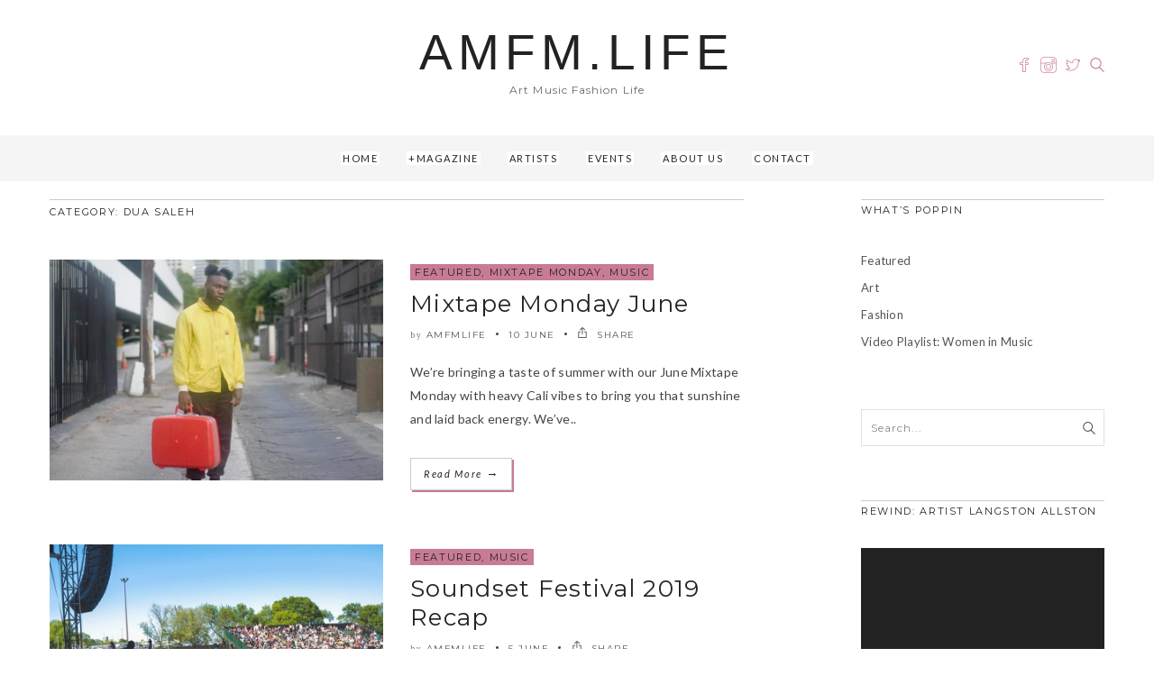

--- FILE ---
content_type: text/html; charset=UTF-8
request_url: http://www.amfm.life/?tag=dua-saleh
body_size: 12820
content:
<!DOCTYPE html>
<!--[if IE 6]><html class="ie ie6" lang="en-US"><![endif]-->
<!--[if IE 7]><html class="ie ie7" lang="en-US"><![endif]-->
<!--[if IE 8]><html class="ie ie8" lang="en-US"><![endif]-->
<!--[if IE 9]><html class="ie ie9" lang="en-US"><![endif]-->
<!--[if !(IE 6) | !(IE 7) | !(IE 8) | !(IE 9)  ]><!-->
<html lang="en-US"><!--<![endif]-->
<head>

	<!-- *********	PAGE TOOLS	*********  -->

	<meta charset="UTF-8">

	<!-- *********	MOBILE TOOLS	*********  -->

	<meta name="viewport" content="width=device-width, user-scalable=no, initial-scale=1, maximum-scale=1">

	<!--[if lt IE 9]>
		<script src="http://html5shim.googlecode.com/svn/trunk/html5.js"></script>
	<![endif]-->

	<!-- *********	WORDPRESS TOOLS	*********  -->
	
	<link rel="profile" href="http://gmpg.org/xfn/11" />
	<link rel="pingback" href="http://www.amfm.life/xmlrpc.php" />

	<!-- *********	FAVICON TOOLS	*********  -->

		
						<title>dua saleh &#8211; AMFM LIFE</title>
                        <script>
                            /* You can add more configuration options to webfontloader by previously defining the WebFontConfig with your options */
                            if ( typeof WebFontConfig === "undefined" ) {
                                WebFontConfig = new Object();
                            }
                            WebFontConfig['google'] = {families: ['Montserrat:400,700', 'Lato:100,300,400,700,900,100italic,300italic,400italic,700italic,900italic&amp;subset=latin']};

                            (function() {
                                var wf = document.createElement( 'script' );
                                wf.src = 'https://ajax.googleapis.com/ajax/libs/webfont/1.5.3/webfont.js';
                                wf.type = 'text/javascript';
                                wf.async = 'true';
                                var s = document.getElementsByTagName( 'script' )[0];
                                s.parentNode.insertBefore( wf, s );
                            })();
                        </script>
                        <link rel='dns-prefetch' href='//fonts.googleapis.com' />
<link rel='dns-prefetch' href='//s.w.org' />
<link rel="alternate" type="application/rss+xml" title="AMFM LIFE &raquo; Feed" href="http://www.amfm.life/?feed=rss2" />
<link rel="alternate" type="application/rss+xml" title="AMFM LIFE &raquo; Comments Feed" href="http://www.amfm.life/?feed=comments-rss2" />
<link rel="alternate" type="application/rss+xml" title="AMFM LIFE &raquo; dua saleh Tag Feed" href="http://www.amfm.life/?feed=rss2&#038;tag=dua-saleh" />
		<script type="text/javascript">
			window._wpemojiSettings = {"baseUrl":"https:\/\/s.w.org\/images\/core\/emoji\/12.0.0-1\/72x72\/","ext":".png","svgUrl":"https:\/\/s.w.org\/images\/core\/emoji\/12.0.0-1\/svg\/","svgExt":".svg","source":{"concatemoji":"http:\/\/www.amfm.life\/wp-includes\/js\/wp-emoji-release.min.js?ver=5.2.21"}};
			!function(e,a,t){var n,r,o,i=a.createElement("canvas"),p=i.getContext&&i.getContext("2d");function s(e,t){var a=String.fromCharCode;p.clearRect(0,0,i.width,i.height),p.fillText(a.apply(this,e),0,0);e=i.toDataURL();return p.clearRect(0,0,i.width,i.height),p.fillText(a.apply(this,t),0,0),e===i.toDataURL()}function c(e){var t=a.createElement("script");t.src=e,t.defer=t.type="text/javascript",a.getElementsByTagName("head")[0].appendChild(t)}for(o=Array("flag","emoji"),t.supports={everything:!0,everythingExceptFlag:!0},r=0;r<o.length;r++)t.supports[o[r]]=function(e){if(!p||!p.fillText)return!1;switch(p.textBaseline="top",p.font="600 32px Arial",e){case"flag":return s([55356,56826,55356,56819],[55356,56826,8203,55356,56819])?!1:!s([55356,57332,56128,56423,56128,56418,56128,56421,56128,56430,56128,56423,56128,56447],[55356,57332,8203,56128,56423,8203,56128,56418,8203,56128,56421,8203,56128,56430,8203,56128,56423,8203,56128,56447]);case"emoji":return!s([55357,56424,55356,57342,8205,55358,56605,8205,55357,56424,55356,57340],[55357,56424,55356,57342,8203,55358,56605,8203,55357,56424,55356,57340])}return!1}(o[r]),t.supports.everything=t.supports.everything&&t.supports[o[r]],"flag"!==o[r]&&(t.supports.everythingExceptFlag=t.supports.everythingExceptFlag&&t.supports[o[r]]);t.supports.everythingExceptFlag=t.supports.everythingExceptFlag&&!t.supports.flag,t.DOMReady=!1,t.readyCallback=function(){t.DOMReady=!0},t.supports.everything||(n=function(){t.readyCallback()},a.addEventListener?(a.addEventListener("DOMContentLoaded",n,!1),e.addEventListener("load",n,!1)):(e.attachEvent("onload",n),a.attachEvent("onreadystatechange",function(){"complete"===a.readyState&&t.readyCallback()})),(n=t.source||{}).concatemoji?c(n.concatemoji):n.wpemoji&&n.twemoji&&(c(n.twemoji),c(n.wpemoji)))}(window,document,window._wpemojiSettings);
		</script>
		<style type="text/css">
img.wp-smiley,
img.emoji {
	display: inline !important;
	border: none !important;
	box-shadow: none !important;
	height: 1em !important;
	width: 1em !important;
	margin: 0 .07em !important;
	vertical-align: -0.1em !important;
	background: none !important;
	padding: 0 !important;
}
</style>
	<link rel='stylesheet' id='eo-leaflet.js-css'  href='http://www.amfm.life/wp-content/plugins/event-organiser/lib/leaflet/leaflet.min.css?ver=1.4.0' type='text/css' media='all' />
<style id='eo-leaflet.js-inline-css' type='text/css'>
.leaflet-popup-close-button{box-shadow:none!important;}
</style>
<link rel='stylesheet' id='twb-open-sans-css'  href='https://fonts.googleapis.com/css?family=Open+Sans%3A300%2C400%2C500%2C600%2C700%2C800&#038;display=swap&#038;ver=5.2.21' type='text/css' media='all' />
<link rel='stylesheet' id='twb-global-css'  href='http://www.amfm.life/wp-content/plugins/form-maker/booster/assets/css/global.css?ver=1.0.0' type='text/css' media='all' />
<link rel='stylesheet' id='wp-block-library-css'  href='http://www.amfm.life/wp-includes/css/dist/block-library/style.min.css?ver=5.2.21' type='text/css' media='all' />
<link rel='stylesheet' id='jquery-ui-css'  href='http://www.amfm.life/wp-content/plugins/wd-mailchimp/css/jquery-ui-1.10.3.custom.css?ver=5.2.21' type='text/css' media='all' />
<link rel='stylesheet' id='jquery-ui-spinner-css'  href='http://www.amfm.life/wp-content/plugins/wd-mailchimp/css/jquery-ui-spinner.css?ver=5.2.21' type='text/css' media='all' />
<link rel='stylesheet' id='mwd-mailchimp-frontend-css'  href='http://www.amfm.life/wp-content/plugins/wd-mailchimp/css/frontend/mwd-mailchimp-frontend.css?ver=1.1.3' type='text/css' media='all' />
<link rel='stylesheet' id='mwd-font-awesome-css'  href='http://www.amfm.life/wp-content/plugins/wd-mailchimp/css/frontend/font-awesome/font-awesome.css?ver=1.1.3' type='text/css' media='all' />
<link rel='stylesheet' id='mwd-animate-css'  href='http://www.amfm.life/wp-content/plugins/wd-mailchimp/css/frontend/mwd-animate.css?ver=1.1.3' type='text/css' media='all' />
<link rel='stylesheet' id='mwd_googlefonts-css'  href='https://fonts.googleapis.com/css?family=Open+Sans|Oswald|Droid+Sans|Lato|Open+Sans+Condensed|PT+Sans|Ubuntu|PT+Sans+Narrow|Yanone+Kaffeesatz|Roboto+Condensed|Source+Sans+Pro|Nunito|Francois+One|Roboto|Raleway|Arimo|Cuprum|Play|Dosis|Abel|Droid+Serif|Arvo|Lora|Rokkitt|PT+Serif|Bitter|Merriweather|Vollkorn|Cantata+One|Kreon|Josefin+Slab|Playfair+Display|Bree+Serif|Crimson+Text|Old+Standard+TT|Sanchez|Crete+Round|Cardo|Noticia+Text|Judson|Lobster|Unkempt|Changa+One|Special+Elite|Chewy|Comfortaa|Boogaloo|Fredoka+One|Luckiest+Guy|Cherry+Cream+Soda|Lobster+Two|Righteous|Squada+One|Black+Ops+One|Happy+Monkey|Passion+One|Nova+Square|Metamorphous|Poiret+One|Bevan|Shadows+Into+Light|The+Girl+Next+Door|Coming+Soon|Dancing+Script|Pacifico|Crafty+Girls|Calligraffitti|Rock+Salt|Amatic+SC|Leckerli+One|Tangerine|Reenie+Beanie|Satisfy|Gloria+Hallelujah|Permanent+Marker|Covered+By+Your+Grace|Walter+Turncoat|Patrick+Hand|Schoolbell|Indie+Flower&#038;subset=greek,latin,greek-ext,vietnamese,cyrillic-ext,latin-ext,cyrillic' type='text/css' media='all' />
<link rel='stylesheet' id='bootstrap-css'  href='http://www.amfm.life/wp-content/themes/artmag/css/bootstrap.min.css?ver=1' type='text/css' media='all' />
<link rel='stylesheet' id='owl-carousel-css'  href='http://www.amfm.life/wp-content/themes/artmag/css/owl.carousel.css?ver=1' type='text/css' media='all' />
<link rel='stylesheet' id='slicknav-css'  href='http://www.amfm.life/wp-content/themes/artmag/css/slicknav.css?ver=1' type='text/css' media='all' />
<link rel='stylesheet' id='main-css'  href='http://www.amfm.life/wp-content/themes/artmag/style.css?ver=5.2.21' type='text/css' media='all' />
<link rel='stylesheet' id='responsive-css'  href='http://www.amfm.life/wp-content/themes/artmag/css/artmag-responsive.css?ver=1' type='text/css' media='all' />
<link rel='stylesheet' id='wp-my-instagram-css'  href='http://www.amfm.life/wp-content/plugins/wp-my-instagram/css/style.css?ver=1.0' type='text/css' media='all' />
<script type='text/javascript' src='http://www.amfm.life/wp-includes/js/jquery/jquery.js?ver=1.12.4-wp'></script>
<script type='text/javascript' src='http://www.amfm.life/wp-includes/js/jquery/jquery-migrate.min.js?ver=1.4.1'></script>
<script type='text/javascript' src='http://www.amfm.life/wp-content/plugins/form-maker/booster/assets/js/circle-progress.js?ver=1.2.2'></script>
<script type='text/javascript'>
/* <![CDATA[ */
var twb = {"nonce":"75f82b5821","ajax_url":"http:\/\/www.amfm.life\/wp-admin\/admin-ajax.php","plugin_url":"http:\/\/www.amfm.life\/wp-content\/plugins\/form-maker\/booster","href":"http:\/\/www.amfm.life\/wp-admin\/admin.php?page=twb_form-maker"};
var twb = {"nonce":"75f82b5821","ajax_url":"http:\/\/www.amfm.life\/wp-admin\/admin-ajax.php","plugin_url":"http:\/\/www.amfm.life\/wp-content\/plugins\/form-maker\/booster","href":"http:\/\/www.amfm.life\/wp-admin\/admin.php?page=twb_form-maker"};
/* ]]> */
</script>
<script type='text/javascript' src='http://www.amfm.life/wp-content/plugins/form-maker/booster/assets/js/global.js?ver=1.0.0'></script>
<script type='text/javascript' src='http://www.amfm.life/wp-content/plugins/wd-mailchimp/js/file-upload-frontend.js?ver=5.2.21'></script>
<script type='text/javascript'>
/* <![CDATA[ */
var mwd_objectL10n = {"plugin_url":"http:\/\/www.amfm.life\/wp-content\/plugins\/wd-mailchimp"};
/* ]]> */
</script>
<script type='text/javascript' src='http://www.amfm.life/wp-content/plugins/wd-mailchimp/js/mwd_main_frontend.js?ver=1.1.3'></script>
<script type='text/javascript' src='http://www.amfm.life/wp-content/themes/artmag/js/modernizr-2.6.2-respond-1.1.0.min.js?ver=5.2.21'></script>
<link rel='https://api.w.org/' href='http://www.amfm.life/index.php?rest_route=/' />
<link rel="EditURI" type="application/rsd+xml" title="RSD" href="http://www.amfm.life/xmlrpc.php?rsd" />
<link rel="wlwmanifest" type="application/wlwmanifest+xml" href="http://www.amfm.life/wp-includes/wlwmanifest.xml" /> 
<meta name="generator" content="WordPress 5.2.21" />
<style type="text/css">



/*-----------------------------------------------------------------------------------*/
/*  Main Color
/*-----------------------------------------------------------------------------------*/

cite,
kbd,
.main-menu ul li.current-menu-item a,
.active-color,
.newsletter-left label h6,
.main-menu ul li.current-menu-item a, .reading-text, .newsletter-left h6 label, .reading-progress-bar,#mega-menu-wrap-main-menu li.mega-current-menu-item > a, #mega-menu-wrap-main-menu ul.mega-menu li:hover > a,#add_payment_method .wc-proceed-to-checkout a.checkout-button, .woocommerce-cart .wc-proceed-to-checkout a.checkout-button, .woocommerce-checkout .wc-proceed-to-checkout a.checkout-button,.form-row.place-order input.button{
background: #c87b96 !important;
}

#mega-menu-wrap-main-menu #mega-menu-main-menu > li.mega-menu-megamenu > ul.mega-sub-menu, #mega-menu-wrap-main-menu #mega-menu-main-menu > li.mega-menu-flyout ul.mega-sub-menu,.mini-menu ul{
  border-top: 3px solid #c87b96;
}

.tabbed-area .tab_title.active a{
  border-bottom: 3px solid #c87b96;
}

#mega-menu-wrap-main-menu #mega-menu-main-menu > li.mega-menu-megamenu > ul.mega-sub-menu:before, #mega-menu-wrap-main-menu #mega-menu-main-menu > li.mega-menu-flyout ul.mega-sub-menu:before {
  border-color: transparent transparent #c87b96 transparent;
}

.center-bottom-line h1{
	border-color: #c87b96;
}

.post-text a.addbackground{
  background: transparent}

.post-text a.addbackground{
  color: #c87b96}

.bottom-footer{
    background: #1c1c1c}




.mOver-list li:hover .read-more-mo a:hover{
  -webkit-box-shadow: 2px 2px 0px 0px rgba(200,123,150,1);
  -moz-box-shadow: 2px 2px 0px 0px rgba(200,123,150,1);
  box-shadow: 2px 2px 0px 0px rgba(200,123,150,1);
}


.social-links ul li a:hover,
input[type="submit"],
.newsletter-right input[type="submit"],
.read-more.button,
.pagination ul li.active{
	-webkit-box-shadow: 2px 2px 0px 0px rgba(200,123,150,1) !important;
    -moz-box-shadow: 2px 2px 0px 0px rgba(200,123,150,1) !important;
    box-shadow: 2px 2px 0px 0px rgba(200,123,150,1) !important;
}

/*-----------------------------------------------------------------------------------*/
/*  Header Background
/*-----------------------------------------------------------------------------------*/


.main-menu{
    background: #f5f5f5!important;
}


.social-area ul li a i{ color:#c87b96; }
.instagram-bar-title i{ color:#c87b96; }

.instagram-bar-title{ color:#c87b96;}
</style>

<meta name="generator" content="Powered by WPBakery Page Builder - drag and drop page builder for WordPress."/>
<!--[if lte IE 9]><link rel="stylesheet" type="text/css" href="http://www.amfm.life/wp-content/plugins/js_composer/assets/css/vc_lte_ie9.min.css" media="screen"><![endif]--><link rel="icon" href="http://www.amfm.life/wp-content/uploads/2018/05/cropped-unnamed-3-32x32.png" sizes="32x32" />
<link rel="icon" href="http://www.amfm.life/wp-content/uploads/2018/05/cropped-unnamed-3-192x192.png" sizes="192x192" />
<link rel="apple-touch-icon-precomposed" href="http://www.amfm.life/wp-content/uploads/2018/05/cropped-unnamed-3-180x180.png" />
<meta name="msapplication-TileImage" content="http://www.amfm.life/wp-content/uploads/2018/05/cropped-unnamed-3-270x270.png" />
<style type="text/css" title="dynamic-css" class="options-output">h1#comments,.big-title h1,.newsletter-left input,.logo-text h1{font-family:Montserrat;font-weight:400;opacity: 1;visibility: visible;-webkit-transition: opacity 0.24s ease-in-out;-moz-transition: opacity 0.24s ease-in-out;transition: opacity 0.24s ease-in-out;}.wf-loading h1#comments,.big-title h1,.newsletter-left input,.logo-text h1,{opacity: 0;}.ie.wf-loading h1#comments,.big-title h1,.newsletter-left input,.logo-text h1,{visibility: hidden;}body{font-family:Lato;line-height:26px;font-weight:normal;font-style:normal;color:#444;font-size:14px;opacity: 1;visibility: visible;-webkit-transition: opacity 0.24s ease-in-out;-moz-transition: opacity 0.24s ease-in-out;transition: opacity 0.24s ease-in-out;}.wf-loading body,{opacity: 0;}.ie.wf-loading body,{visibility: hidden;}h1,h2,h3,h4,h5,h6,.blog-tagline,.instagram-bar-subtitle, #top-menu ul li a, .tooltip-inner,#footer-menu ul li a, .slicknav_btn .slicknav_menutxt, .mOver-list li a, .mOver-mobile .mOver-mobile-title, .post-element,#calendar_wrap thead,#calendar_wrap caption, tfoot,.sidebar-widget .searchform input[type="text"],input[type="text"],.scrollup, .tab-content h4 a,
.woocommerce .woocommerce-breadcrumb,
.woocommerce .woocommerce-breadcrumb a,
.woocommerce ul.products li.product .onsale,
.entry-summary .single-shop-description,
.woocommerce div.product form.cart .button,
.woocommerce-error, .woocommerce-info, .woocommerce-message,
.woocommerce #respond input#submit, .woocommerce a.button, .woocommerce button.button, .woocommerce input.button,
.woocommerce div.product .woocommerce-tabs ul.tabs li a,
.woocommerce-Tabs-panel--description,
.woocommerce-Reviews .comment-form-rating,
.woocommerce-Reviews p.comment-form-author,
.woocommerce-Reviews p.comment-form-comment,
.woocommerce-Reviews p.comment-form-email,
.woocommerce div.product form.cart .variations td, .woocommerce div.product form.cart .variations th,
.woocommerce nav.woocommerce-pagination ul li a,
.woocommerce table.shop_table thead tr th,
.cart_item .product-name a,
.cart_item,
.page-numbers,
.cart_totals,
#add_payment_method .wc-proceed-to-checkout a.checkout-button, .woocommerce-cart .wc-proceed-to-checkout a.checkout-button, .woocommerce-checkout .wc-proceed-to-checkout a.checkout-button,
 .woocommerce .checkout_coupon input.button,
 .form-row.place-order input.button,
 .woocommerce-thankyou-order-received,
 .widget_shopping_cart_content p.total,
 .woocommerce .product_list_widget .product-title,
.woocommerce ul.product_list_widget li a,
 .order_item,
 .shop-section .shop-link a,
 .wc-bacs-bank-details-heading{font-family:Montserrat;opacity: 1;visibility: visible;-webkit-transition: opacity 0.24s ease-in-out;-moz-transition: opacity 0.24s ease-in-out;transition: opacity 0.24s ease-in-out;}.wf-loading h1,h2,h3,h4,h5,h6,.blog-tagline,.instagram-bar-subtitle, #top-menu ul li a, .tooltip-inner,#footer-menu ul li a, .slicknav_btn .slicknav_menutxt, .mOver-list li a, .mOver-mobile .mOver-mobile-title, .post-element,#calendar_wrap thead,#calendar_wrap caption, tfoot,.sidebar-widget .searchform input[type="text"],input[type="text"],.scrollup, .tab-content h4 a,
.woocommerce .woocommerce-breadcrumb,
.woocommerce .woocommerce-breadcrumb a,
.woocommerce ul.products li.product .onsale,
.entry-summary .single-shop-description,
.woocommerce div.product form.cart .button,
.woocommerce-error, .woocommerce-info, .woocommerce-message,
.woocommerce #respond input#submit, .woocommerce a.button, .woocommerce button.button, .woocommerce input.button,
.woocommerce div.product .woocommerce-tabs ul.tabs li a,
.woocommerce-Tabs-panel--description,
.woocommerce-Reviews .comment-form-rating,
.woocommerce-Reviews p.comment-form-author,
.woocommerce-Reviews p.comment-form-comment,
.woocommerce-Reviews p.comment-form-email,
.woocommerce div.product form.cart .variations td, .woocommerce div.product form.cart .variations th,
.woocommerce nav.woocommerce-pagination ul li a,
.woocommerce table.shop_table thead tr th,
.cart_item .product-name a,
.cart_item,
.page-numbers,
.cart_totals,
#add_payment_method .wc-proceed-to-checkout a.checkout-button, .woocommerce-cart .wc-proceed-to-checkout a.checkout-button, .woocommerce-checkout .wc-proceed-to-checkout a.checkout-button,
 .woocommerce .checkout_coupon input.button,
 .form-row.place-order input.button,
 .woocommerce-thankyou-order-received,
 .widget_shopping_cart_content p.total,
 .woocommerce .product_list_widget .product-title,
.woocommerce ul.product_list_widget li a,
 .order_item,
 .shop-section .shop-link a,
 .wc-bacs-bank-details-heading,{opacity: 0;}.ie.wf-loading h1,h2,h3,h4,h5,h6,.blog-tagline,.instagram-bar-subtitle, #top-menu ul li a, .tooltip-inner,#footer-menu ul li a, .slicknav_btn .slicknav_menutxt, .mOver-list li a, .mOver-mobile .mOver-mobile-title, .post-element,#calendar_wrap thead,#calendar_wrap caption, tfoot,.sidebar-widget .searchform input[type="text"],input[type="text"],.scrollup, .tab-content h4 a,
.woocommerce .woocommerce-breadcrumb,
.woocommerce .woocommerce-breadcrumb a,
.woocommerce ul.products li.product .onsale,
.entry-summary .single-shop-description,
.woocommerce div.product form.cart .button,
.woocommerce-error, .woocommerce-info, .woocommerce-message,
.woocommerce #respond input#submit, .woocommerce a.button, .woocommerce button.button, .woocommerce input.button,
.woocommerce div.product .woocommerce-tabs ul.tabs li a,
.woocommerce-Tabs-panel--description,
.woocommerce-Reviews .comment-form-rating,
.woocommerce-Reviews p.comment-form-author,
.woocommerce-Reviews p.comment-form-comment,
.woocommerce-Reviews p.comment-form-email,
.woocommerce div.product form.cart .variations td, .woocommerce div.product form.cart .variations th,
.woocommerce nav.woocommerce-pagination ul li a,
.woocommerce table.shop_table thead tr th,
.cart_item .product-name a,
.cart_item,
.page-numbers,
.cart_totals,
#add_payment_method .wc-proceed-to-checkout a.checkout-button, .woocommerce-cart .wc-proceed-to-checkout a.checkout-button, .woocommerce-checkout .wc-proceed-to-checkout a.checkout-button,
 .woocommerce .checkout_coupon input.button,
 .form-row.place-order input.button,
 .woocommerce-thankyou-order-received,
 .widget_shopping_cart_content p.total,
 .woocommerce .product_list_widget .product-title,
.woocommerce ul.product_list_widget li a,
 .order_item,
 .shop-section .shop-link a,
 .wc-bacs-bank-details-heading,{visibility: hidden;}nav#main-menu ul li a, .reading-text, #mega-menu-wrap-main-menu #mega-menu-main-menu a{font-family:Lato;letter-spacing:1.5px;font-weight:400;font-style:normal;color:#222;font-size:11px;opacity: 1;visibility: visible;-webkit-transition: opacity 0.24s ease-in-out;-moz-transition: opacity 0.24s ease-in-out;transition: opacity 0.24s ease-in-out;}.wf-loading nav#main-menu ul li a, .reading-text, #mega-menu-wrap-main-menu #mega-menu-main-menu a,{opacity: 0;}.ie.wf-loading nav#main-menu ul li a, .reading-text, #mega-menu-wrap-main-menu #mega-menu-main-menu a,{visibility: hidden;}</style><noscript><style type="text/css"> .wpb_animate_when_almost_visible { opacity: 1; }</style></noscript></head>
<body class="archive tag tag-dua-saleh tag-718 wpb-js-composer js-comp-ver-5.6 vc_responsive">

	<div class="main-header clearfix"><!-- Main Header Start -->
	    <div class="header-container" style="background: #FFFFFF;">
	    	<div class="container">
	        	<div class="row vertical">

	        		
                	<div class="col-lg-4 col-sm-4 col-user vertical-middle">
                	                	</div>
                	<div class="col-lg-4 col-sm-4 col-logo vertical-middle">
						<div class="logo pos-center"><!-- Logo Start -->
		                    								<div class="logo-text pos-center">
			                   		<h1><a href="http://www.amfm.life/">AMFM.LIFE</a></h1>
			                   		<div class="blog-tagline"><p>Art Music Fashion Life </p></div>
		                   		</div>
		                   							</div><!-- Logo Finish -->
					</div>
					<div class="col-lg-4 col-sm-4 col-social vertical-middle">
											<div class="social-area pull-right">
							<ul>
									                            	
	                            	                            	                            <li class="facebook"><a data-toggle="tooltip" data-placement="top" title="Facebook" target="_blank" href="https://facebook.com/amfmlife"><i class="iconmag iconmag-facebook"></i></a></li>	                            	                            	                            	                            <li class="instagram"><a data-toggle="tooltip" data-placement="top" title="Instagram" target="_blank" href="http://www.instagram.com/amfmlife"><i class="iconmag iconmag-instagram "></i></a></li>	                            	                            	                            	                            	                            	                            	                            	                            <li class="twitter"><a data-toggle="tooltip" data-placement="top"  title="Twitter" target="_blank" href="https://twitter.com/amfmlife"><i class="iconmag iconmag-twitter "></i></a></li>	                            	                            	                            	                            
	                            	                            
	                            	                            
	                            	                            
	                            	                            
	                            	                            
	                            								



								<li class="searchli">
									<a class="search_button isOpenNo" href="#"><i class="iconmag iconmag-search"></i></a>
									<div id="search-wrapper">
			                            <form action="http://www.amfm.life/" id="searchform" method="get">
			                                <input type="search" id="s" name="s" class="s-input" placeholder="Write keyword and press enter" required />
			                            </form>
			                        </div>
									</li>
																									</ul>
						</div>
											</div>
					


                </div>
            </div>
    	</div>
	</div><!-- Main Header Finish -->

	<div class="mobile-main-header">
		<div class="mobile-pre-header clearfix">
			<div class="pull-left">
				<div class="social-area clearfix">
					<ul>
						                                                                        <li class="facebook"><a data-toggle="tooltip" data-placement="top" title="Facebook" target="_blank" href="https://facebook.com/amfmlife"><i class="iconmag iconmag-facebook"></i></a></li>                                                                                                <li class="instagram"><a data-toggle="tooltip" data-placement="top" title="Instagram" target="_blank" href="http://www.instagram.com/amfmlife"><i class="iconmag iconmag-instagram "></i></a></li>                                                                                                                                                <li class="twitter"><a data-toggle="tooltip" data-placement="top"  title="Twitter" target="_blank" href="https://twitter.com/amfmlife"><i class="iconmag iconmag-twitter "></i></a></li>                                                                                                                                                						<li class="searchli">
							<a class="search_button_mobile isOpenNoM" href="#"><i class="iconmag iconmag-search"></i></a>
							<div id="search-wrapper-mobile">
	                            <form action="http://www.amfm.life/" id="searchformm" method="get">
	                                <input type="search" name="s" class="s-input" placeholder="Write keyword and press enter" required />
	                            </form>
	                        </div>
							</li>
																	</ul>
				</div>
			</div>
			<div class="pull-right">
				
            					</div>
		</div>
		<div class="logo pos-center" style="background: #FFFFFF;"><!-- Logo Start -->
            
				<div class="logo-text pos-center">
               		<h1><a href="http://www.amfm.life/">AMFM.LIFE</a></h1>
               		<div class="blog-tagline"><p>Art Music Fashion Life </p></div>
           		</div>

           			</div><!-- Logo Finish -->
		<nav id="mobile-menu">
	        <ul id="mobilemenu" class="mobile-menu"><li id="menu-item-1533" class="menu-item menu-item-type-post_type menu-item-object-page"><a href="http://www.amfm.life/?page_id=1441">Home</a></li>
<li id="menu-item-1578" class="menu-item menu-item-type-taxonomy menu-item-object-category"><a href="http://www.amfm.life/?cat=5">Featured</a></li>
<li id="menu-item-1579" class="menu-item menu-item-type-post_type menu-item-object-page current_page_parent"><a href="http://www.amfm.life/?page_id=51">Magazine</a></li>
<li id="menu-item-1620" class="menu-item menu-item-type-post_type menu-item-object-page"><a href="http://www.amfm.life/?page_id=12">Events</a></li>
</ul>	    </nav>
	    <div id="mobileMenuWrap"></div>
	</div>
        <!-- Main Menu Start -->
        <div class="main-menu  stick-header  marginb20 woocommerce clearfix pos-center">
            <nav id="main-menu">
	            <div class="container menu-container">
	                <div id="mega-menu-wrap-main-menu" class="mega-menu-wrap"><ul id="mega-menu-main-menu" class="mega-menu mega-menu-horizontal sf-menu mega-no-js"><li class='mega-menu-item mega-menu-item-type-custom mega-menu-item-object-custom mega-menu-item-home mega-align-bottom-left mega-menu-flyout mega-menu-item-1593' id='mega-menu-item-1593'><a title="						" class="mega-menu-link" href="http://www.amfm.life">Home</a></li><li class='mega-menu-item mega-menu-item-type-post_type mega-menu-item-object-page mega-current_page_parent mega-menu-item-has-children mega-align-bottom-left mega-menu-flyout mega-menu-item-1623' id='mega-menu-item-1623'><a class="mega-menu-link" href="http://www.amfm.life/?page_id=51">Magazine</a>
<ul class="mega-sub-menu">
<li class='mega-menu-item mega-menu-item-type-taxonomy mega-menu-item-object-category mega-menu-item-1624' id='mega-menu-item-1624'><a class="mega-menu-link" href="http://www.amfm.life/?cat=2">Art</a></li><li class='mega-menu-item mega-menu-item-type-taxonomy mega-menu-item-object-category mega-menu-item-151' id='mega-menu-item-151'><a class="mega-menu-link" href="http://www.amfm.life/?cat=4">Fashion</a></li><li class='mega-menu-item mega-menu-item-type-taxonomy mega-menu-item-object-category mega-menu-item-152' id='mega-menu-item-152'><a class="mega-menu-link" href="http://www.amfm.life/?cat=3">Music</a></li></ul>
</li><li class='mega-menu-item mega-menu-item-type-post_type mega-menu-item-object-page mega-align-bottom-left mega-menu-flyout mega-menu-item-1691' id='mega-menu-item-1691'><a class="mega-menu-link" href="http://www.amfm.life/?page_id=622">Artists</a></li><li class='mega-menu-item mega-menu-item-type-post_type mega-menu-item-object-page mega-align-bottom-left mega-menu-flyout mega-menu-item-1666' id='mega-menu-item-1666'><a class="mega-menu-link" href="http://www.amfm.life/?page_id=12">Events</a></li><li class='mega-menu-item mega-menu-item-type-post_type mega-menu-item-object-page mega-align-bottom-left mega-menu-flyout mega-menu-item-155' id='mega-menu-item-155'><a class="mega-menu-link" href="http://www.amfm.life/?page_id=6">About Us</a></li><li class='mega-menu-item mega-menu-item-type-post_type mega-menu-item-object-page mega-align-bottom-left mega-menu-flyout mega-menu-item-1665' id='mega-menu-item-1665'><a class="mega-menu-link" href="http://www.amfm.life/?page_id=1648">Contact</a></li></ul></div>	                    	            </div>
            </nav>
            <div class="hideSubMenuLoading"></div>
        </div>
        <!-- Main Menu Finish --><div class="fitvids container pageback"><!-- Container Start -->
	<div class="row clearfix"><!-- Row Start -->

		
	     <div class="col-lg-8 col-sm-8" >  <!-- If Sidebar is not defined, then Post will be Full Screen -->
	    	<div class="cat-title"><h6>Category: dua saleh</h6></div>
	    		    	                   

<!--**************************************************************************************************/
/* Blog Post
************************************************************************************************** -->
    <div class="blog-entry "><!-- Blog Entry Start -->
        <article class="clearfix post-1846 post type-post status-publish format-standard has-post-thumbnail hentry category-featured category-mixtape-monday category-music tag-amfm tag-amfmlife tag-art tag-artist tag-calez tag-chicago tag-dua-saleh tag-electrionic tag-elijah-noll tag-emmitt-james tag-fashion tag-hip-hop tag-june tag-la tag-life tag-magazine tag-megiapa tag-minnesota tag-mixtape tag-mixtape-monday tag-music tag-music-producer tag-playlist tag-prov tag-psalm-one tag-soundcloud" id="post-1846">
            <div class="row">
                 <div class="col-lg-6">                     <div class="index-post-media">
                        <div class="media-materials clearfix"><!-- Media Start -->
                             
                                <a href="http://www.amfm.life/?p=1846"><img alt="" class="img-responsive rsp-img-center" src="http://www.amfm.life/wp-content/uploads/2019/06/20479935_1544082422352030_921020780685409224_n-830x550.jpg"></a> 
                                                    </div><!-- Media Finish -->
                    </div>
                </div> <!-- col lg Finish -->


                                
                                <div class="col-lg-6">                    <div class="index-post-content ">
                        <div class="blog-entry-title"><!-- Blog Title Start -->
                            <div class="mini-post-cat active-color"><h6><a href="http://www.amfm.life/?cat=5" rel="category">Featured</a>, <a href="http://www.amfm.life/?cat=329" rel="category">Mixtape Monday</a>, <a href="http://www.amfm.life/?cat=3" rel="category">Music</a></h6></div>                            <h2><a href="http://www.amfm.life/?p=1846"> Mixtape Monday June</a></h2>
                            <div class="post-element margint5 clearfix">
                                <ul>
                                                                        <li><span class="author-by">by</span> <a href="http://www.amfm.life/?author=1" title="Posts by amfmlife" rel="author">amfmlife</a></li> 
                                    <li><a title="June 10, 2019 1:44" href="http://www.amfm.life/?p=1846" class="date">10 June</a></li>
                                                                        <li class="share-but"><a href="#"><i class="iconmag iconmag-share"></i> SHARE </a>
                                                                                <div class='share-box'>
                                            <ul>
                                                <li><a href='http://www.facebook.com/sharer.php?u=http://www.amfm.life/?p=1846'><i class='iconmag iconmag-facebook'></i> Facebook</a></li>
                                                <li><a href='https://twitter.com/share?url=http://www.amfm.life/?p=1846&text=Mixtape%20Monday%20June'><i class='iconmag iconmag-twitter'></i> Twitter</a></li>
                                                <li><a href='http://pinterest.com/pin/create/button/?url=http://www.amfm.life/?p=1846&media=&description='><i class='iconmag iconmag-pinterest'></i> Pinterest</a></li>
                                            </ul>
                                        </div>
                                    </li>
                                                                    </ul>
                            </div>
                        </div><!-- Blog Title Finish -->
                        <div class="post-index-text margint15 clearfix"><!-- Post Text Start -->
                            We&#8217;re bringing a taste of summer with our June Mixtape Monday with heavy Cali vibes to bring you that sunshine and laid back energy. We&#8217;ve..                        </div><!-- Post Text Finish -->
                                                    <div class="read-more button clearfix margint30"><a href="http://www.amfm.life/?p=1846">Read More <span class="arrow-right">&#8594;</span></a></div>
                                            </div>
                </div>
            </article>
        </div><!-- Blog Entry Finish -->
	    		    	                   

<!--**************************************************************************************************/
/* Blog Post
************************************************************************************************** -->
    <div class="blog-entry "><!-- Blog Entry Start -->
        <article class="clearfix post-1831 post type-post status-publish format-standard has-post-thumbnail hentry category-featured category-music tag-amfm tag-amfmlife tag-art tag-artist tag-buddy tag-dem-atlas tag-dounia tag-dua-saleh tag-flatbush-zombies tag-lil-wayne tag-minneapolis tag-minnesota tag-music tag-saint-paul tag-soundset tag-soundset-music-festival tag-sway tag-sza tag-taylor-bennett tag-tierra-whack tag-twin-cities" id="post-1831">
            <div class="row">
                 <div class="col-lg-6">                     <div class="index-post-media">
                        <div class="media-materials clearfix"><!-- Media Start -->
                             
                                <a href="http://www.amfm.life/?p=1831"><img alt="" class="img-responsive rsp-img-center" src="http://www.amfm.life/wp-content/uploads/2019/06/62239264_2440352312675607_3009462311334182912_n-830x550.jpg"></a> 
                                                    </div><!-- Media Finish -->
                    </div>
                </div> <!-- col lg Finish -->


                                
                                <div class="col-lg-6">                    <div class="index-post-content ">
                        <div class="blog-entry-title"><!-- Blog Title Start -->
                            <div class="mini-post-cat active-color"><h6><a href="http://www.amfm.life/?cat=5" rel="category">Featured</a>, <a href="http://www.amfm.life/?cat=3" rel="category">Music</a></h6></div>                            <h2><a href="http://www.amfm.life/?p=1831"> Soundset Festival 2019 Recap</a></h2>
                            <div class="post-element margint5 clearfix">
                                <ul>
                                                                        <li><span class="author-by">by</span> <a href="http://www.amfm.life/?author=1" title="Posts by amfmlife" rel="author">amfmlife</a></li> 
                                    <li><a title="June 5, 2019 4:52" href="http://www.amfm.life/?p=1831" class="date">5 June</a></li>
                                                                        <li class="share-but"><a href="#"><i class="iconmag iconmag-share"></i> SHARE </a>
                                                                                <div class='share-box'>
                                            <ul>
                                                <li><a href='http://www.facebook.com/sharer.php?u=http://www.amfm.life/?p=1831'><i class='iconmag iconmag-facebook'></i> Facebook</a></li>
                                                <li><a href='https://twitter.com/share?url=http://www.amfm.life/?p=1831&text=Soundset%20Festival%202019%20Recap'><i class='iconmag iconmag-twitter'></i> Twitter</a></li>
                                                <li><a href='http://pinterest.com/pin/create/button/?url=http://www.amfm.life/?p=1831&media=&description='><i class='iconmag iconmag-pinterest'></i> Pinterest</a></li>
                                            </ul>
                                        </div>
                                    </li>
                                                                    </ul>
                            </div>
                        </div><!-- Blog Title Finish -->
                        <div class="post-index-text margint15 clearfix"><!-- Post Text Start -->
                            We headed to our neighbors up north for Soundset Music Festival in Minnesota Memorial Day Weekend, and we got a healthy dose of some of..                        </div><!-- Post Text Finish -->
                                                    <div class="read-more button clearfix margint30"><a href="http://www.amfm.life/?p=1831">Read More <span class="arrow-right">&#8594;</span></a></div>
                                            </div>
                </div>
            </article>
        </div><!-- Blog Entry Finish -->
	    		    		    </div>

		 
		    <aside class="col-lg-1"></aside>
		    <aside class="col-lg-3 col-sm-4 sidebar">
		                            <div class="sidebar-widget"><hr><h6>What&#8217;s Poppin</h6><div class="menu-blogsidebarmagazine-container"><ul id="menu-blogsidebarmagazine" class="menu"><li id="menu-item-74" class="menu-item menu-item-type-taxonomy menu-item-object-category menu-item-74"><a href="http://www.amfm.life/?cat=5">Featured</a></li>
<li id="menu-item-1594" class="menu-item menu-item-type-taxonomy menu-item-object-category menu-item-1594"><a title="						" href="http://www.amfm.life/?cat=2">Art</a></li>
<li id="menu-item-73" class="menu-item menu-item-type-taxonomy menu-item-object-category menu-item-73"><a href="http://www.amfm.life/?cat=4">Fashion</a></li>
<li id="menu-item-539" class="menu-item menu-item-type-custom menu-item-object-custom menu-item-539"><a href="https://www.youtube.com/playlist?list=PLIcnJzaLWxhhcYCib4JFO7UJana9NsXYP">Video Playlist: Women in Music</a></li>
</ul></div></div><div class="sidebar-widget"><form method="get" class="searchform" action="http://www.amfm.life/" >
    <label class="screen-reader-text" for="s">Search for:</label>
    <input type="text" placeholder="Search..." value="" name="s" />
    <span class="search-icon"><i class="iconmag iconmag-search"></i></span>
    </form></div><div class="sidebar-widget"><hr><h6>Rewind: Artist Langston Allston</h6><div style="width:100%;" class="wp-video"><!--[if lt IE 9]><script>document.createElement('video');</script><![endif]-->
<video class="wp-video-shortcode" id="video-1831-1" preload="metadata" controls="controls"><source type="video/youtube" src="https://www.youtube.com/watch?v=kBmmf1RB_0k&#038;t=10s&#038;_=1" /><a href="https://www.youtube.com/watch?v=kBmmf1RB_0k&#038;t=10s">https://www.youtube.com/watch?v=kBmmf1RB_0k&#038;t=10s</a></video></div></div><div class="sidebar-widget"><hr><h6>Most Popular</h6><div class="menu-poppin-container"><ul id="menu-poppin" class="menu"><li id="menu-item-1670" class="menu-item menu-item-type-post_type menu-item-object-post menu-item-1670"><a href="http://www.amfm.life/?p=1328">UliUlia and Upcycling a Fashionable Future</a></li>
<li id="menu-item-1673" class="menu-item menu-item-type-taxonomy menu-item-object-post_tag menu-item-1673"><a href="http://www.amfm.life/?tag=feminism">feminism</a></li>
<li id="menu-item-1671" class="menu-item menu-item-type-taxonomy menu-item-object-category menu-item-1671"><a href="http://www.amfm.life/?cat=329">Mixtape Monday</a></li>
<li id="menu-item-1672" class="menu-item menu-item-type-taxonomy menu-item-object-post_tag menu-item-1672"><a href="http://www.amfm.life/?tag=black-girl-magic">black girl magic</a></li>
</ul></div></div><div class="sidebar-widget"><hr><h6>Recap: The Jazz Series</h6><div style="width:100%;" class="wp-video"><video class="wp-video-shortcode" id="video-1831-2" preload="metadata" controls="controls"><source type="video/youtube" src="https://www.youtube.com/watch?v=WvM-hNHCaUE&#038;_=2" /><a href="https://www.youtube.com/watch?v=WvM-hNHCaUE">https://www.youtube.com/watch?v=WvM-hNHCaUE</a></video></div></div><div class="sidebar-widget"><hr><h6>Explore</h6><div class="menu-blogsidetwo-container"><ul id="menu-blogsidetwo" class="menu"><li id="menu-item-1601" class="menu-item menu-item-type-taxonomy menu-item-object-post_tag menu-item-1601"><a title="						" href="http://www.amfm.life/?tag=qa">Q&#038;A</a></li>
<li id="menu-item-532" class="menu-item menu-item-type-taxonomy menu-item-object-post_tag menu-item-532"><a href="http://www.amfm.life/?tag=intwerview">Interviews</a></li>
<li id="menu-item-533" class="menu-item menu-item-type-taxonomy menu-item-object-post_tag menu-item-533"><a href="http://www.amfm.life/?tag=profiles">Profiles</a></li>
<li id="menu-item-1604" class="menu-item menu-item-type-taxonomy menu-item-object-post_tag menu-item-1604"><a title="						" href="http://www.amfm.life/?tag=reviews">Reviews</a></li>
<li id="menu-item-1605" class="menu-item menu-item-type-taxonomy menu-item-object-post_tag menu-item-1605"><a title="						" href="http://www.amfm.life/?tag=events">Events</a></li>
</ul></div></div>                		    </aside>
		
	</div><!-- Row Finish -->
</div> <!-- Container Finish -->
<div class="footer-container margint60 marginb60 equal-wrapper clearfix">
	<div class="container">
		<div class="row">
			<div class="col-lg-4 col-sm-4 footone equal">
							</div>		
			<div class="col-lg-4 col-sm-4 foottwo equal">
							</div>		
			<div class="col-lg-4 col-sm-4 footthree equal">
							</div>
		</div>
	</div>
</div>
<div class="bottom-footer pos-center">
	<div class="container">
		<div class="row equal-footer">
			<div class="col-lg-2 col-sm-3 equal">
				<div class="logo pos-center"><!-- Logo Start -->
                    						<div class="logo-text pos-center">
	                   		<h1><a href="http://www.amfm.life/">AMFM.LIFE </a></h1>
	                   		<div class="blog-tagline"><p></p></div>
                   		</div>
                   					</div>
			</div>
			<div class="col-lg-10 col-sm-9 equal">
				<nav id="footer-menu">
                <div id="mega-menu-wrap-footer-menu" class="mega-menu-wrap"><ul id="mega-menu-footer-menu" class="mega-menu mega-menu-horizontal sf-menu mega-no-js"><li class='mega-menu-item mega-menu-item-type-post_type mega-menu-item-object-page mega-align-bottom-left mega-menu-flyout mega-menu-item-1563' id='mega-menu-item-1563'><a class="mega-menu-link" href="http://www.amfm.life/?page_id=6">About Us</a></li><li class='mega-menu-item mega-menu-item-type-post_type mega-menu-item-object-page mega-align-bottom-left mega-menu-flyout mega-menu-item-1667' id='mega-menu-item-1667'><a class="mega-menu-link" href="http://www.amfm.life/?page_id=1648">Contact</a></li></ul></div>            	</nav>
			</div>
		</div>
	</div>
</div>
<a href="#" class="scrollup"><i class="iconmag iconmag-arrow-up"></i><span class="hide-mobile">TOP</span></a>
<link rel='stylesheet' id='mediaelement-css'  href='http://www.amfm.life/wp-includes/js/mediaelement/mediaelementplayer-legacy.min.css?ver=4.2.6-78496d1' type='text/css' media='all' />
<link rel='stylesheet' id='wp-mediaelement-css'  href='http://www.amfm.life/wp-includes/js/mediaelement/wp-mediaelement.min.css?ver=5.2.21' type='text/css' media='all' />
<script type='text/javascript' src='http://www.amfm.life/wp-includes/js/jquery/ui/widget.min.js?ver=1.11.4'></script>
<script type='text/javascript' src='http://www.amfm.life/wp-includes/js/jquery/ui/core.min.js?ver=1.11.4'></script>
<script type='text/javascript' src='http://www.amfm.life/wp-includes/js/jquery/ui/mouse.min.js?ver=1.11.4'></script>
<script type='text/javascript' src='http://www.amfm.life/wp-includes/js/jquery/ui/slider.min.js?ver=1.11.4'></script>
<script type='text/javascript' src='http://www.amfm.life/wp-includes/js/jquery/ui/button.min.js?ver=1.11.4'></script>
<script type='text/javascript' src='http://www.amfm.life/wp-includes/js/jquery/ui/spinner.min.js?ver=1.11.4'></script>
<script type='text/javascript' src='http://www.amfm.life/wp-includes/js/jquery/ui/datepicker.min.js?ver=1.11.4'></script>
<script type='text/javascript'>
jQuery(document).ready(function(jQuery){jQuery.datepicker.setDefaults({"closeText":"Close","currentText":"Today","monthNames":["January","February","March","April","May","June","July","August","September","October","November","December"],"monthNamesShort":["Jan","Feb","Mar","Apr","May","Jun","Jul","Aug","Sep","Oct","Nov","Dec"],"nextText":"Next","prevText":"Previous","dayNames":["Sunday","Monday","Tuesday","Wednesday","Thursday","Friday","Saturday"],"dayNamesShort":["Sun","Mon","Tue","Wed","Thu","Fri","Sat"],"dayNamesMin":["S","M","T","W","T","F","S"],"dateFormat":"","firstDay":1,"isRTL":false});});
</script>
<script type='text/javascript' src='http://www.amfm.life/wp-includes/js/jquery/ui/effect.min.js?ver=1.11.4'></script>
<script type='text/javascript' src='http://www.amfm.life/wp-includes/js/jquery/ui/effect-shake.min.js?ver=1.11.4'></script>
<script type='text/javascript' src='http://www.amfm.life/wp-content/themes/artmag/js/bootstrap.min.js?ver=3.5.1'></script>
<script type='text/javascript' src='http://www.amfm.life/wp-content/themes/artmag/js/jquery.mover.slider.1.0.js?ver=5.2.21'></script>
<script type='text/javascript' src='http://www.amfm.life/wp-content/themes/artmag/js/owl.carousel.min.js?ver=5.2.21'></script>
<script type='text/javascript' src='http://www.amfm.life/wp-content/plugins/siteorigin-panels/js/lib/jquery.fitvids.min.js?ver=2.29.6'></script>
<script type='text/javascript' src='http://www.amfm.life/wp-content/themes/artmag/js/superfish.pack.1.4.1.js?ver=5.2.21'></script>
<script type='text/javascript' src='http://www.amfm.life/wp-content/themes/artmag/js/jquery.slicknav.min.js?ver=5.2.21'></script>
<script type='text/javascript' src='http://www.amfm.life/wp-content/themes/artmag/js/theia-sticky-sidebar.js?ver=5.2.21'></script>
<script type='text/javascript'>
/* <![CDATA[ */
var themepathjs = {"template_url":"http:\/\/www.amfm.life\/wp-content\/themes\/artmag"};
/* ]]> */
</script>
<script type='text/javascript' src='http://www.amfm.life/wp-content/themes/artmag/js/main.js?ver=5.2.21'></script>
<script type='text/javascript' src='http://www.amfm.life/wp-includes/js/wp-embed.min.js?ver=5.2.21'></script>
<script type='text/javascript'>
var mejsL10n = {"language":"en","strings":{"mejs.install-flash":"You are using a browser that does not have Flash player enabled or installed. Please turn on your Flash player plugin or download the latest version from https:\/\/get.adobe.com\/flashplayer\/","mejs.fullscreen-off":"Turn off Fullscreen","mejs.fullscreen-on":"Go Fullscreen","mejs.download-video":"Download Video","mejs.fullscreen":"Fullscreen","mejs.time-jump-forward":["Jump forward 1 second","Jump forward %1 seconds"],"mejs.loop":"Toggle Loop","mejs.play":"Play","mejs.pause":"Pause","mejs.close":"Close","mejs.time-slider":"Time Slider","mejs.time-help-text":"Use Left\/Right Arrow keys to advance one second, Up\/Down arrows to advance ten seconds.","mejs.time-skip-back":["Skip back 1 second","Skip back %1 seconds"],"mejs.captions-subtitles":"Captions\/Subtitles","mejs.captions-chapters":"Chapters","mejs.none":"None","mejs.mute-toggle":"Mute Toggle","mejs.volume-help-text":"Use Up\/Down Arrow keys to increase or decrease volume.","mejs.unmute":"Unmute","mejs.mute":"Mute","mejs.volume-slider":"Volume Slider","mejs.video-player":"Video Player","mejs.audio-player":"Audio Player","mejs.ad-skip":"Skip ad","mejs.ad-skip-info":["Skip in 1 second","Skip in %1 seconds"],"mejs.source-chooser":"Source Chooser","mejs.stop":"Stop","mejs.speed-rate":"Speed Rate","mejs.live-broadcast":"Live Broadcast","mejs.afrikaans":"Afrikaans","mejs.albanian":"Albanian","mejs.arabic":"Arabic","mejs.belarusian":"Belarusian","mejs.bulgarian":"Bulgarian","mejs.catalan":"Catalan","mejs.chinese":"Chinese","mejs.chinese-simplified":"Chinese (Simplified)","mejs.chinese-traditional":"Chinese (Traditional)","mejs.croatian":"Croatian","mejs.czech":"Czech","mejs.danish":"Danish","mejs.dutch":"Dutch","mejs.english":"English","mejs.estonian":"Estonian","mejs.filipino":"Filipino","mejs.finnish":"Finnish","mejs.french":"French","mejs.galician":"Galician","mejs.german":"German","mejs.greek":"Greek","mejs.haitian-creole":"Haitian Creole","mejs.hebrew":"Hebrew","mejs.hindi":"Hindi","mejs.hungarian":"Hungarian","mejs.icelandic":"Icelandic","mejs.indonesian":"Indonesian","mejs.irish":"Irish","mejs.italian":"Italian","mejs.japanese":"Japanese","mejs.korean":"Korean","mejs.latvian":"Latvian","mejs.lithuanian":"Lithuanian","mejs.macedonian":"Macedonian","mejs.malay":"Malay","mejs.maltese":"Maltese","mejs.norwegian":"Norwegian","mejs.persian":"Persian","mejs.polish":"Polish","mejs.portuguese":"Portuguese","mejs.romanian":"Romanian","mejs.russian":"Russian","mejs.serbian":"Serbian","mejs.slovak":"Slovak","mejs.slovenian":"Slovenian","mejs.spanish":"Spanish","mejs.swahili":"Swahili","mejs.swedish":"Swedish","mejs.tagalog":"Tagalog","mejs.thai":"Thai","mejs.turkish":"Turkish","mejs.ukrainian":"Ukrainian","mejs.vietnamese":"Vietnamese","mejs.welsh":"Welsh","mejs.yiddish":"Yiddish"}};
</script>
<script type='text/javascript' src='http://www.amfm.life/wp-includes/js/mediaelement/mediaelement-and-player.min.js?ver=4.2.6-78496d1'></script>
<script type='text/javascript' src='http://www.amfm.life/wp-includes/js/mediaelement/mediaelement-migrate.min.js?ver=5.2.21'></script>
<script type='text/javascript'>
/* <![CDATA[ */
var _wpmejsSettings = {"pluginPath":"\/wp-includes\/js\/mediaelement\/","classPrefix":"mejs-","stretching":"responsive"};
/* ]]> */
</script>
<script type='text/javascript' src='http://www.amfm.life/wp-includes/js/mediaelement/wp-mediaelement.min.js?ver=5.2.21'></script>
<script type='text/javascript' src='http://www.amfm.life/wp-includes/js/mediaelement/renderers/vimeo.min.js?ver=4.2.6-78496d1'></script>
<script type="text/javascript">

	jQuery(document).ready(function(){
		
			"use strict";
		jQuery('.mOver-slider').mOverSlider({
		    columns : 4		});


	
		if(jQuery('.rtl').length){
		    var owlDirect = 'rtl';
		}else{
		    var owlDirect = 'ltr';
		}



		jQuery(".owl-short").owlCarousel({
		    direction:owlDirect,
		    slideSpeed : 900,
		    paginationSpeed : 400,
		    singleItem:true,
		    navigation:false,
		    autoPlay : 5000,
		});

	});
</script>

</body>
</html>

<!-- Page cached by LiteSpeed Cache 6.1 on 2026-01-21 23:55:29 -->

--- FILE ---
content_type: application/x-javascript
request_url: http://www.amfm.life/wp-content/themes/artmag/js/main.js?ver=5.2.21
body_size: 2719
content:
(function($){
"use strict";

var isMobile = {
    Android: function() {
        return navigator.userAgent.match(/Android/i);
    },
    BlackBerry: function() {
        return navigator.userAgent.match(/BlackBerry/i);
    },
    iOS: function() {
        return navigator.userAgent.match(/iPhone|iPad|iPod/i);
    },
    Opera: function() {
        return navigator.userAgent.match(/Opera Mini/i);
    },
    Windows: function() {
        return navigator.userAgent.match(/IEMobile/i);
    },
    any: function() {
        return (isMobile.Android() || isMobile.BlackBerry() || isMobile.iOS() || isMobile.Opera() || isMobile.Windows());
    }
};

function equalHeightArt(groupHeight) {
    groupHeight.each(function() {
        var tallest = 0;
        $(this).find('.equal').each(function() {
            var thisHeight = $(this).height();                                      
            if(thisHeight > tallest) {
                tallest = thisHeight;
            }
        });
        $(this).find('.equal').height(tallest);
    });
}

if($('.stick-header').length){
    var stickHeaderOffset = $(".stick-header").offset().top;
}


$(document).ready(function(){

$("a").each(function(){
    if($(this).find('img').length > 0) {
    }else{
       $(this).addClass('addbackground');
    }
});

$('.sticky_sidebar').theiaStickySidebar({
    additionalMarginTop: 30
});


if($('.rtl').length){
    var owlDirect = 'rtl';
}else{
    var owlDirect = 'ltr';
}


$("#owl-post-slide").owlCarousel({
    direction:owlDirect,
    slideSpeed : 300,
    paginationSpeed : 400,
    singleItem:true,
    navigation:true,
    pagination:false,
    navigationText : ["&larr;","&#8594;"],
    autoPlay : 5000,
});

$("#owl-der").owlCarousel({
    direction:owlDirect,
    slideSpeed : 300,
    paginationSpeed : 400,
    singleItem:true,
    navigation:true,
    pagination:false,
    navigationText : ["&larr;","&#8594;"],
    autoPlay : 5000,
});

if(jQuery('.stick-header-info').length){
    var stickOptions = {
        offset: 350,
        offsetSide: 'top',
        classes: {
            clone:   'banner--clone',
            stick:   'banner--stick',
            unstick: 'banner--unstick'
        }
    };
    var banner = new Headhesive('.stick-header-info', stickOptions);
}

if(jQuery('.fullwidthimage').length){
    $(".fullwidthimage").css('left', '-' + $(".fullwidthimage").offset().left + 'px');
    $('.fullwidthimage').css('width',$( window ).width());
}

$(".share-box ul li a").on("click", function() {
    var left = screen.width / 2 - 320, top = screen.height / 2 - 220 - 100;
    return window.open($(this).attr("href"), "mywin", "left=" + left + ",top=" + top + ",width=640,height=440,toolbar=0"),
    !1;
});

/* Footer Instagram */
if(jQuery('.footer-instagram-widget').length){
    var instasize = $('.footer-instagram-widget .instagram-widget ul').children('li').length;
    var lastinsta = 100/instasize;
    $('.footer-instagram-widget ul li').css({'width':lastinsta+'%'});
}
/* Footer Instagram */

$(".share-but").hover(function(){
    $(this).children('.share-box').fadeIn();
},function(){
    $(this).children('.share-box').fadeOut();
});

/* Search */
$('.search_button').click(function(e){
    e.preventDefault();
    e.stopPropagation();
    if($(this).hasClass('isOpenNo')){
        $('#search-wrapper').fadeIn();
        $("#search-wrapper input").focus();
        $('.search_button').removeClass('isOpenNo');
        $('.search_button').addClass('isOpenYes');
    }else{
        $('#search-wrapper').fadeOut();
        $('.search_button').removeClass('isOpenYes');
        $('.search_button').addClass('isOpenNo');
    }
});

$('.search_button_mobile').click(function(e){
    e.preventDefault();
    e.stopPropagation();
    if($(this).hasClass('isOpenNoM')){
        $('#search-wrapper-mobile').fadeIn();
        $("#search-wrapper-mobile input").focus();
        $('.search_button_mobile').removeClass('isOpenNoM');
        $('.search_button_mobile').addClass('isOpenYesM');
    }else{
        $('#search-wrapper-mobile').fadeOut();
        $('.search_button_mobile').removeClass('isOpenYesM');
        $('.search_button_mobile').addClass('isOpenNoM');
    }
});

$('#search-wrapper').click(function(e){
    e.preventDefault();
    e.stopPropagation();
    $(this).fadeIn();
    $(this).focus();
});

$('body').click(function(){
    $('#search-wrapper').fadeOut();
    $('.search_button').removeClass('isOpenYes');
    $('.search_button').addClass('isOpenNo');
});
/* Search */

$('[data-toggle="tooltip"]').tooltip();

$(".fitvids").fitVids();

$('.mobile-menu').slicknav({
    prependTo : '#mobileMenuWrap'
});
$('.slicknav_btn').click(function(){
  $('.slicknav_icon').toggleClass('open');
});


$('.tabbed-area a').click(function(e){
  e.preventDefault();
  $(this).tab('show');
  $(this).parent().parent().find('.active').removeClass('active');
  $(this).parent().addClass('active');
});
$(".tabbed-area").each(function(){
    $(this).children().first().addClass('active');
});



/* Scroll to Top */
$(window).scroll(function(){
    if($(this).scrollTop() > 500) {
        $('.scrollup').fadeIn();
    }else{
        $('.scrollup').fadeOut();
    }
});
$('.scrollup').click(function(){
    $("html, body").animate({ scrollTop: 0 }, 600);
    return false;
});
/* Scroll to Top */

/* Scroll Events */
$(window).scroll(function(event){
  if($(window).width() > 1200){
    if($(".stick-header").length){
      var $el = $('.stick-header');
      var isPositionFixed = ($el.css('position') == 'fixed');
      if ($(this).scrollTop() > stickHeaderOffset && !isPositionFixed){
        $('.stick-header').css({'position': 'fixed', 'top': '0px', 'z-index': '999999'});
      }
      if ($(this).scrollTop() < stickHeaderOffset && isPositionFixed){
        $('.stick-header').css({'position': 'static', 'top': '0px'});
      }
    }
  }
});


});

$(window).load(function(){
    if($(window).width() > 767){
        equalHeightArt($('.equal-wrapper'));
        equalHeightArt($('.equal-footer'));
    }
    if(!isMobile.any()){
        if(jQuery('.post-text').length){
            var postWrapper = jQuery(".post-text");

            var postContent = ( postWrapper.offset().top ) / 1.2,
                bottomPost = postWrapper.outerHeight(),
                postContentAndTop = postContent * 2 + bottomPost, progressBar, stopProgress;

            var getValue = function(){
                var progressScrollTop = jQuery(window).scrollTop();
                return progressBar = ( progressScrollTop - postContent ) / ( postContentAndTop - ( postContent * 2 ) ) * 100;
            }

            $(document).on('scroll', function(){
                stopProgress = Math.floor(getValue());
                if(stopProgress<101){
                        $('.reading-progress-bar').css({ width: stopProgress+"%" });
                }
            });
        }
    }
    var uniqnum = 10, 
        magicNewClass, 
        lposi, 
        lastval,
        uniqnclas,
        posiside,
        wido;
    $(".mega-menu-item-has-children").each(function(){
        $(this).find('ul.mega-sub-menu').addClass('uniq' + uniqnum);
        uniqnclas = "uniq" + uniqnum;
        lposi = $(this).position();
        wido = $(this).width();
        if ($(this).hasClass('mega-menu-megamenu')) {
            if($('.rtl').length){
                lastval = 10000;
            }else{
                lastval = (lposi.left + ((wido-5)/2))-25;
            }
        }else{
            lastval = (((wido-5)/2)+15)-25;
        }
        if($('.rtl').length){ posiside = "right"; }else{ posiside = "left"; }
        
        $('head').append('<style type="text/css">.'+ uniqnclas +'.mega-sub-menu'+':before{'+ posiside +':'+ lastval +'px !important;}</style>');
        uniqnum++;
    });
    $(".sf-menu").superfish({
        delay: 0,
        animation: {opacity:'show',height:'show'},
        animationOut: {opacity:'hide',height:'hide'},
        speed: 'normal'
    }).supposition();
    $('.blog-index, .hideSubMenuLoading, .pageback').css('z-index',0);
    $('.hideSubMenuLoading').css('display','none');
});

})(jQuery);